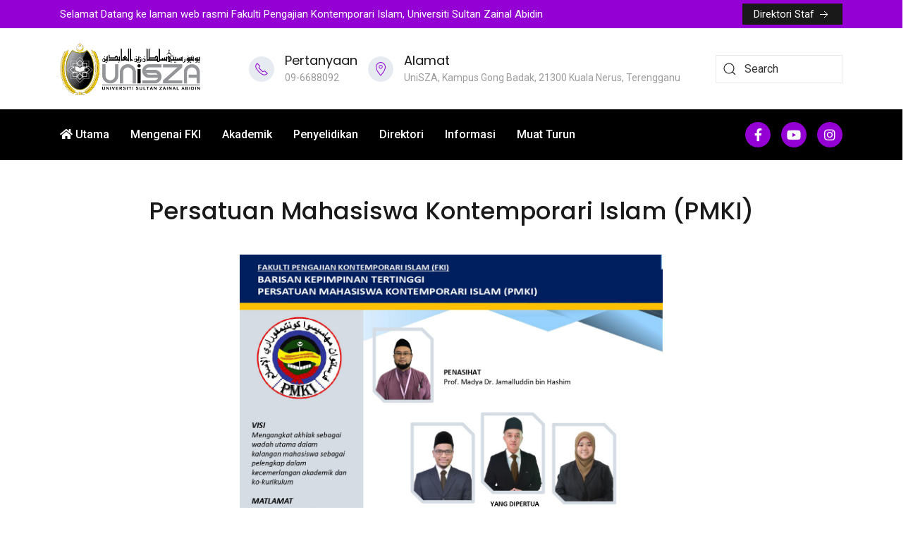

--- FILE ---
content_type: text/html; charset=utf-8
request_url: https://fki.unisza.edu.my/index.php?option=com_sppagebuilder&view=page&id=46&Itemid=510
body_size: 31729
content:

<!doctype html>
<html lang="en-gb" dir="ltr">

<head>
    <meta charset="utf-8">
    <meta name="viewport" content="width=device-width, initial-scale=1, shrink-to-fit=no">
    <link rel="canonical" href="https://fki.unisza.edu.my/index.php?option=com_sppagebuilder&view=page&id=46&Itemid=510">
    <meta charset="utf-8">
	<meta name="description" content="Marketing Joomla Template By WarpTheme">
	<meta name="generator" content="HELIX_ULTIMATE_GENERATOR_TEXT">
	<title>PERSATUAN PMKI</title>
	<link href="/images/favicon.ico" rel="icon" type="image/vnd.microsoft.icon">
<link href="/media/mod_jsvisit_counter/css/jvisit_counter.css?13c093794794204067866a2056e3c5a7" rel="stylesheet" />
	<link href="/components/com_sppagebuilder/assets/css/animate.min.css" rel="stylesheet" />
	<link href="/components/com_sppagebuilder/assets/css/sppagebuilder.css" rel="stylesheet" />
	<link href="/plugins/system/jce/css/content.css?13c093794794204067866a2056e3c5a7" rel="stylesheet" />
	<link href="//fonts.googleapis.com/css?family=Roboto:100,100i,200,200i,300,300i,400,400i,500,500i,600,600i,700,700i,800,800i,900,900i&amp;subset=latin-ext&amp;display=swap" rel="stylesheet" media="none" onload="media=&quot;all&quot;" />
	<link href="//fonts.googleapis.com/css?family=Poppins:100,100i,200,200i,300,300i,400,400i,500,500i,600,600i,700,700i,800,800i,900,900i&amp;subset=latin&amp;display=swap" rel="stylesheet" media="none" onload="media=&quot;all&quot;" />
	<link href="/templates/wt_nova_pro/css/bootstrap.min.css" rel="stylesheet" />
	<link href="/plugins/system/helixultimate/assets/css/system-j4.min.css" rel="stylesheet" />
	<link href="/templates/wt_nova_pro/css/font-awesome.min.css" rel="stylesheet" />
	<link href="/templates/wt_nova_pro/css/fa-v4-shims.css" rel="stylesheet" />
	<link href="/templates/wt_nova_pro/css/custom.css" rel="stylesheet" />
	<link href="/templates/wt_nova_pro/css/uikit.min.css" rel="stylesheet" />
	<link href="/templates/wt_nova_pro/css/template.css" rel="stylesheet" />
	<link href="/templates/wt_nova_pro/css/presets/default.css" rel="stylesheet" />
	<style>    /* mod jsvisit counter layout */
    .digit-0,.digit-1,.digit-2,.digit-3,.digit-4,.digit-5,.digit-6,.digit-7,.digit-8,.digit-9
               { width: 16px; height: 24px; background: url('https://fki.unisza.edu.my/media/mod_jsvisit_counter/images/digitalyellow.png') no-repeat top left; text-indent: -9999em; display: inline-block; }
    .digit-0 { background-position: 0px 0; }
    .digit-1 { background-position: -16px 0; }
    .digit-2 { background-position: -32px 0; }
    .digit-3 { background-position: -48px 0; }
    .digit-4 { background-position: -64px 0; }
    .digit-5 { background-position: -80px 0; }
    .digit-6 { background-position: -96px 0; }
    .digit-7 { background-position: -112px 0; }
    .digit-8 { background-position: -128px 0; }
    .digit-9 { background-position: -144px 0; }</style>
	<style>.sp-page-builder .page-content #section-id-1633825235765{padding:50px 0px 50px 0px;margin:0px 0px 0px 0px;}#column-id-1633825235764{box-shadow:0 0 0 0 #fff;}</style>
	<style>.tm-headerbar-top {background-color:#ffffff;}</style>
	<style>.tm-headerbar-bottom {background-color:#ffffff;}</style>
	<style>.sp-megamenu-parent > li > a, .sp-megamenu-parent > li > span {line-height:72px;}</style>
	<style>.tm-headerbar-top {padding:20px 0;}</style>
	<style>.tm-headerbar-bottom {padding:20px 0;}</style>
	<style>.tm-headerbar-stacked {margin-top:20px;}</style>
	<style>.header-3 {
  background: #f7faff !important;
}</style>
	<style>body{font-family: 'Roboto', sans-serif;font-size: 16px;font-weight: 400;text-decoration: none;}
</style>
	<style>h1{font-family: 'Poppins', sans-serif;font-weight: 700;text-decoration: none;}
</style>
	<style>h2{font-family: 'Poppins', sans-serif;font-weight: 600;text-decoration: none;}
</style>
	<style>h3{font-family: 'Poppins', sans-serif;font-weight: 500;text-decoration: none;}
</style>
	<style>h4{font-family: 'Poppins', sans-serif;font-weight: 400;text-decoration: none;}
</style>
	<style>h5{font-family: 'Poppins', sans-serif;font-weight: 400;text-decoration: none;}
</style>
	<style>h6{font-family: 'Poppins', sans-serif;text-decoration: none;}
</style>
	<style>.sp-megamenu-parent > li > a, .sp-megamenu-parent > li > span, .sp-megamenu-parent .sp-dropdown li.sp-menu-item > a{font-family: 'Roboto', sans-serif;font-size: 16px;font-weight: 500;text-decoration: none;}
</style>
	<style>.menu.nav-pills > li > a, .menu.nav-pills > li > span, .menu.nav-pills .sp-dropdown li.sp-menu-item > a{font-family: 'Roboto', sans-serif;font-size: 16px;font-weight: 500;text-decoration: none;}
</style>
	<style>.tm-logo {height:75px;}.tm-mobile-logo {height:75px;}</style>
	<style>#sp-bottom{ background-image:url("/images/warptheme/footer-pp.png");padding:50px 0px 30px 0px; }</style>
	<style>#sp-bottom a:hover{color:#9400d3;}</style>
	<style>#sp-footer{ background-color:#131313; }</style>
<script type="application/json" class="joomla-script-options new">{"data":{"breakpoints":{"tablet":991,"mobile":480},"header":{"stickyOffset":"100"}},"system.paths":{"root":"","rootFull":"https:\/\/fki.unisza.edu.my\/","base":"","baseFull":"https:\/\/fki.unisza.edu.my\/"},"csrf.token":"937c08e7f0ff8e018dba581942352ef8"}</script>
	<script src="/media/system/js/core.min.js?ee06c8994b37d13d4ad21c573bbffeeb9465c0e2"></script>
	<script src="/media/system/js/showon-es5.min.js?0e293ba9dec283752e25f4e1d5eb0a6f8c07d3be" defer nomodule></script>
	<script src="/media/vendor/bootstrap/js/bootstrap-es5.min.js?5.3.2" nomodule defer></script>
	<script src="/media/vendor/jquery/js/jquery.min.js?3.7.1"></script>
	<script src="/media/legacy/js/jquery-noconflict.min.js?647005fc12b79b3ca2bb30c059899d5994e3e34d"></script>
	<script src="/media/plg_system_jsvisit/js/jsvisit_agent.min.js?13c093794794204067866a2056e3c5a7"></script>
	<script>jQuery(document).ready(function() { jsvisitCountVisitors(120,'/'); });</script>
	<script src="/media/vendor/bootstrap/js/alert.min.js?5.3.2" type="module"></script>
	<script src="/media/vendor/bootstrap/js/button.min.js?5.3.2" type="module"></script>
	<script src="/media/vendor/bootstrap/js/carousel.min.js?5.3.2" type="module"></script>
	<script src="/media/vendor/bootstrap/js/collapse.min.js?5.3.2" type="module"></script>
	<script src="/media/vendor/bootstrap/js/dropdown.min.js?5.3.2" type="module"></script>
	<script src="/media/vendor/bootstrap/js/modal.min.js?5.3.2" type="module"></script>
	<script src="/media/vendor/bootstrap/js/offcanvas.min.js?5.3.2" type="module"></script>
	<script src="/media/vendor/bootstrap/js/popover.min.js?5.3.2" type="module"></script>
	<script src="/media/vendor/bootstrap/js/scrollspy.min.js?5.3.2" type="module"></script>
	<script src="/media/vendor/bootstrap/js/tab.min.js?5.3.2" type="module"></script>
	<script src="/media/vendor/bootstrap/js/toast.min.js?5.3.2" type="module"></script>
	<script src="/media/system/js/showon.min.js?f79c256660e2c0ca2179cf7f3168ea8143e1af82" type="module"></script>
	<script src="/components/com_sppagebuilder/assets/js/sppagebuilder.js?efcb014a6f41a6d880968ea58653b58d" defer></script>
	<script src="/templates/wt_nova_pro/js/uikit.min.js"></script>
	<script src="/templates/wt_nova_pro/js/main.js"></script>
	<script src="/templates/wt_nova_pro/js/uikit-icons.min.js"></script>
	<script>template="wt_nova_pro";</script>
	<meta property="og:title" content="PERSATUAN PMKI" />
	<meta property="og:type" content="website" />
	<meta property="og:url" content="https://fki.unisza.edu.my/index.php?option=com_sppagebuilder&view=page&id=46&Itemid=510" />
	<meta property="og:site_name" content="FKI UniSZA" />
	<meta name="twitter:card" content="summary" />
	<meta name="twitter:site" content="FKI UniSZA" />
</head>

<body class="site helix-ultimate hu com_sppagebuilder com-sppagebuilder view-page layout-default task-none itemid-510 en-gb ltr layout-fluid offcanvas-init offcanvs-position-right">  

    
    <div class="body-wrapper">

        
        
                            <div class="tm-header-mobile uk-hidden@m"><div class="uk-navbar-container"><nav class="uk-navbar" uk-navbar><div class="uk-navbar-left"><a class="uk-navbar-toggle" href="#tm-mobile" uk-toggle><div uk-navbar-toggle-icon></div></a></div><div class="uk-navbar-center"><a class="uk-logo" href="/"><img class="tm-logo" src="/images/3dlogo_left.png" alt="Nova" /></a></div></nav></div><div id="tm-mobile" class="uk-offcanvas" uk-offcanvas="mode:push; overlay: true"><div class="uk-offcanvas-bar"><button class="uk-offcanvas-close" type="button" uk-close></button><div class="uk-child-width-1-1" uk-grid><div><div class="uk-panel" id="module-99">
<ul class="uk-nav uk-nav-default">

<li class="item-101"><a href="/" >Utama</a></li><li class="item-107 uk-parent"><a href="#" >Mengenai FKI</a><ul class="uk-nav-sub"><li class="item-425"><a href="/mengenai-fki/ucapan-aluan-dekan1" >Ucapan Aluan Dekan</a></li><li class="item-390"><a href="/mengenai-fki/latar-belakang1" >Latar Belakang</a></li><li class="item-382"><a href="/mengenai-fki/visi-misi-dan-objektif" >Visi, Misi dan Objektif</a></li><li class="item-483"><a href="/mengenai-fki/carta-organisasi" >Carta Organisasi</a></li><li class="item-391"><a href="/mengenai-fki/pengurusan-dan-pentadbiran" >Pengurusan dan Pentadbiran</a></li><li class="item-381 uk-parent"><a href="#" >Pusat</a><ul class="uk-nav-sub"><li class="item-383"><a href="/mengenai-fki/pusat/pusat-pengajian-syariah" >Pusat Pengajian Syariah</a></li><li class="item-387"><a href="/mengenai-fki/pusat/pusat-pengajian-usuluddin" >Pusat Pengajian Usuluddin</a></li><li class="item-388"><a href="/mengenai-fki/pusat/pusat-pengajian-dakwah-peradaban-islam" > Pusat Pengajian Dakwah &amp; Peradaban Islam</a></li><li class="item-389"><a href="/mengenai-fki/pusat/pusat-pengajian-al-quran-dan-as-sunnah" > Pusat Pengajian Al-Quran Dan As-Sunnah</a></li><li class="item-594"><a href="/mengenai-fki/pusat/pusat-pengajian-pendidikan" > Pusat Pengajian Pendidikan</a></li></ul></li></ul></li><li class="item-114 uk-parent"><a href="#" >Akademik</a><ul class="uk-nav-sub"><li class="item-394"><a href="/akademik/program-prasiswazah" >Program Prasiswazah</a></li><li class="item-395 uk-parent"><a href="#" >Program Pascasiswazah</a><ul class="uk-nav-sub"><li class="item-456"><a href="/akademik/program-pascasiswazah/pengajian-islam-dan-pendidikan-mod-penyelidikan" >Pengajian Islam dan Pendidikan (Mod Penyelidikan)</a></li><li class="item-457"><a href="/akademik/program-pascasiswazah/pendidikan-mod-kerja-kursus" >Pendidikan (Mod Kerja Kursus)</a></li></ul></li><li class="item-396 uk-parent"><a href="#" >Program Diploma Pascasiswazah</a><ul class="uk-nav-sub"><li class="item-459"><a href="#" >Diploma Pascasiswazah Pendidikan </a></li><li class="item-460"><a href="#" >Ijazah Sarjana Muda Pendidikan (Pendidikan Islam) dengan Kepujian</a></li></ul></li><li class="item-472"><a href="https://kelip.unisza.edu.my/" target="_blank" rel="noopener noreferrer">Knowledge and eLearning Integrated Platfrom - KeLIP</a></li><li class="item-474"><a href="https://portal.unisza.edu.my/epi/login.php?a=NjM4MDM5" target="_blank" rel="noopener noreferrer">Latihan Industri</a></li><li class="item-539"><a href="https://kelipfki.unisza.edu.my/spli/public/" target="_blank" rel="noopener noreferrer">Sistem Pengurusan Latihan Ilmiah</a></li><li class="item-413"><a href="https://pps.unisza.edu.my/" target="_blank" rel="noopener noreferrer">Pusat Pengajian Siswazah</a></li><li class="item-507"><a href="https://comae-i.unisza.edu.my/ms/" target="_blank" rel="noopener noreferrer">Pusat Pengurusan Kecemerlangan Akademik dan Pengantarabangsaan (CoMAE-I)</a></li><li class="item-543"><a href="/akademik/accreditation-of-prior-experiential-learning-for-credit-award-apel-c" target="_blank">Accreditation of Prior Experiential Learning for Credit Award (APEL (C))</a></li></ul></li><li class="item-108 uk-parent"><a href="#" >Penyelidikan</a><ul class="uk-nav-sub"><li class="item-461"><a href="https://rmic.unisza.edu.my/" target="_blank" rel="noopener noreferrer">Pusat Pengurusan Kecemerlangan &amp; Inkubator Penyelidikan</a></li><li class="item-110"><a href="https://fki.unisza.edu.my/images/DOWNLOAD%20FILE/Senarai%20Geran%20penyelidikan%20FKI%202020-2025.xlsx" target="_blank" rel="noopener noreferrer">Senarai Geran Penyelidikan</a></li><li class="item-397"><a href="https://fki.unisza.edu.my/images/DOWNLOAD%20FILE/Senarai%20perundingan%20FKI.csv" target="_blank" rel="noopener noreferrer">Senarai Perundingan</a></li><li class="item-599"><a href="https://fki.unisza.edu.my/images/DOWNLOAD%20FILE/Senarai%20Publication%20FKI%202020-2025.xlsx" target="_blank" rel="noopener noreferrer">Senarai Penerbitan</a></li></ul></li><li class="item-211 uk-parent"><a href="#" >Direktori</a><ul class="uk-nav-sub"><li class="item-399"><a href="/direktori/pusat-pengajian-syariah" >Pusat Pengajian Syariah</a></li><li class="item-400"><a href="/direktori/pusat-pengajian-usuluddin" >Pusat Pengajian Usuluddin</a></li><li class="item-401"><a href="/direktori/pusat-pengajian-dakwah-peradaban-islam" >Pusat Pengajian Dakwah &amp; Peradaban Islam</a></li><li class="item-402"><a href="/direktori/pusat-pengajian-al-quran-dan-al-sunnah" >Pusat Pengajian Al-Quran Dan Al-Sunnah</a></li><li class="item-544"><a href="/direktori/pusat-pengajian-pendidikan" >Pusat Pengajian Pendidikan</a></li><li class="item-398"><a href="/direktori/pentadbiran-sokongan" >Pentadbiran Sokongan</a></li></ul></li><li class="item-386 uk-parent"><a href="#" >Informasi</a><ul class="uk-nav-sub"><li class="item-414"><a href="/galeri/gambar" >Kalendar</a></li><li class="item-595"><a href="/galeri/jurnal-fki" >Jurnal FKI</a></li><li class="item-475"><a href="/galeri/kemudahan-fakulti" >Kemudahan Fakulti</a></li><li class="item-476 uk-parent"><a href="#" >Anugerah Kecemerlangan Fakulti</a><ul class="uk-nav-sub"><li class="item-489"><a href="/galeri/anugerah-kecemerlangan-fakulti/anugerah-kecemerlangan-fakulti-staf" >Anugerah Kecemerlangan Fakulti (Staf)</a></li><li class="item-490"><a href="/galeri/anugerah-kecemerlangan-fakulti/anugerah-kecemerlangan-fakulti-pelajar" >Anugerah Kecemerlangan Fakulti (Pelajar)</a></li></ul></li><li class="item-596"><a href="/galeri/seminar-fki" >Alumni FKI</a></li><li class="item-598"><a href="/galeri/seminar-fakulti" >Seminar Fakulti</a></li><li class="item-423"><a href="/galeri/soalan-lazim" >Soalan Lazim</a></li></ul></li><li class="item-487"><a href="/muat-turun" >Muat Turun</a></li></ul>
</div></div></div></div></div></div><div class="tm-toolbar tm-toolbar-default uk-visible@m"><div class="uk-flex uk-flex-middle container"><div class="toolbar-left"><div class="uk-grid-medium uk-child-width-auto uk-flex-middle" uk-grid="margin: uk-margin-small-top"><div><div class="tm-contact-info uk-grid-small uk-flex-middle uk-grid" uk-grid><div class="sp-contact-custom">Selamat Datang ke laman web rasmi Fakulti Pengajian Kontemporari Islam, Universiti Sultan Zainal Abidin</div></div></div></div></div><div class="toolbar-right uk-margin-auto-left"><div class="uk-grid-medium uk-child-width-auto uk-flex-middle" uk-grid="margin: uk-margin-small-top">
<div class="uk-margin-remove-last-child custom"  >
	<p><a class="uk-button uk-button-secondary uk-button-small" href="/direktori-staf" target="_parent" rel="noopener"><span style="font-size: 11pt;">Direktori Staf</span> <span class="uk-icon" uk-icon="arrow-right"></span></a></p></div>
</div></div></div></div><div class="tm-header uk-visible@m" uk-header><div class="tm-headerbar-top"><div class="container uk-flex uk-flex-middle"><a class="uk-logo" href="/"><img class="tm-logo" src="/images/3dlogo_left.png" alt="Nova" /></a><div class="uk-margin-auto-left"><div class="uk-grid-medium uk-child-width-auto uk-flex-center uk-flex-middle" uk-grid>
<div class="uk-margin-remove-last-child custom"  >
	<div class="uk-grid uk-grid-small uk-flex uk-flex-middle uk-margin-right" data-uk-grid>
<div class="uk-width-auto"><span class="uk-icon-button uk-icon" uk-icon="receiver"></span></div>
<div>
<h4 class="uk-margin-remove uk-h4">Pertanyaan</h4>
<span class="uk-text-small uk-text-muted">09-6688092<br /></span></div>
<div class="uk-width-auto"><span class="uk-icon-button uk-icon" uk-icon="location"></span></div>
<div>
<h4 class="uk-margin-remove uk-h4">Alamat</h4>
<span class="uk-text-small uk-text-muted">UniSZA, Kampus Gong Badak, 21300 Kuala Nerus, Terengganu<br /></span></div>
</div></div>
<div><form class="uk-search uk-search-default" action="/component/finder/search?Itemid=101" method="get" role="search"><span uk-search-icon></span><input type="search" name="q" id="q" class="uk-search-input"  value="" placeholder="Search"><input type="hidden" name="Itemid" value="101"></form></div></div></div></div></div><div uk-sticky="sel-target: .uk-navbar-container; cls-active: uk-navbar-sticky; media: @m"><div class="uk-navbar-container"><div class="container"><nav class="uk-navbar" uk-navbar><div class="uk-navbar-left"><div class="sp-megamenu-wrapper"><ul class="sp-megamenu-parent menu-animation-fade uk-navbar-nav"><li class="sp-menu-item"><a   href="/"  ><span class="fas fa-home"></span> Utama</a></li><li class="sp-menu-item sp-has-child"><a   href="#"  >Mengenai FKI</a><div class="sp-dropdown sp-dropdown-main sp-menu-right" style="width: 250px;"><div class="sp-dropdown-inner"><ul class="sp-dropdown-items"><li class="sp-menu-item"><a   href="/mengenai-fki/ucapan-aluan-dekan1"  >Ucapan Aluan Dekan</a></li><li class="sp-menu-item"><a   href="/mengenai-fki/latar-belakang1"  >Latar Belakang</a></li><li class="sp-menu-item"><a   href="/mengenai-fki/visi-misi-dan-objektif"  >Visi, Misi dan Objektif</a></li><li class="sp-menu-item"><a   href="/mengenai-fki/carta-organisasi"  >Carta Organisasi</a></li><li class="sp-menu-item"><a   href="/mengenai-fki/pengurusan-dan-pentadbiran"  >Pengurusan dan Pentadbiran</a></li><li class="sp-menu-item sp-has-child"><a   href="#"  >Pusat</a><div class="sp-dropdown sp-dropdown-sub sp-menu-right" style="width: 250px;"><div class="sp-dropdown-inner"><ul class="sp-dropdown-items"><li class="sp-menu-item"><a   href="/mengenai-fki/pusat/pusat-pengajian-syariah"  >Pusat Pengajian Syariah</a></li><li class="sp-menu-item"><a   href="/mengenai-fki/pusat/pusat-pengajian-usuluddin"  >Pusat Pengajian Usuluddin</a></li><li class="sp-menu-item"><a   href="/mengenai-fki/pusat/pusat-pengajian-dakwah-peradaban-islam"  > Pusat Pengajian Dakwah &amp; Peradaban Islam</a></li><li class="sp-menu-item"><a   href="/mengenai-fki/pusat/pusat-pengajian-al-quran-dan-as-sunnah"  > Pusat Pengajian Al-Quran Dan As-Sunnah</a></li><li class="sp-menu-item"><a   href="/mengenai-fki/pusat/pusat-pengajian-pendidikan"  > Pusat Pengajian Pendidikan</a></li></ul></div></div></li></ul></div></div></li><li class="sp-menu-item sp-has-child"><a   href="#"  >Akademik</a><div class="sp-dropdown sp-dropdown-main sp-menu-right" style="width: 250px;"><div class="sp-dropdown-inner"><ul class="sp-dropdown-items"><li class="sp-menu-item"><a   href="/akademik/program-prasiswazah"  >Program Prasiswazah</a></li><li class="sp-menu-item sp-has-child"><a   href="#"  >Program Pascasiswazah</a><div class="sp-dropdown sp-dropdown-sub sp-menu-right" style="width: 250px;"><div class="sp-dropdown-inner"><ul class="sp-dropdown-items"><li class="sp-menu-item"><a   href="/akademik/program-pascasiswazah/pengajian-islam-dan-pendidikan-mod-penyelidikan"  >Pengajian Islam dan Pendidikan (Mod Penyelidikan)</a></li><li class="sp-menu-item"><a   href="/akademik/program-pascasiswazah/pendidikan-mod-kerja-kursus"  >Pendidikan (Mod Kerja Kursus)</a></li></ul></div></div></li><li class="sp-menu-item sp-has-child"><a   href="#"  >Program Diploma Pascasiswazah</a><div class="sp-dropdown sp-dropdown-sub sp-menu-right" style="width: 250px;"><div class="sp-dropdown-inner"><ul class="sp-dropdown-items"><li class="sp-menu-item"><a   href="#"  >Diploma Pascasiswazah Pendidikan </a></li><li class="sp-menu-item"><a   href="#"  >Ijazah Sarjana Muda Pendidikan (Pendidikan Islam) dengan Kepujian</a></li></ul></div></div></li><li class="sp-menu-item"><a  rel="noopener noreferrer" href="https://kelip.unisza.edu.my/" target="_blank"  >Knowledge and eLearning Integrated Platfrom - KeLIP</a></li><li class="sp-menu-item"><a  rel="noopener noreferrer" href="https://portal.unisza.edu.my/epi/login.php?a=NjM4MDM5" target="_blank"  >Latihan Industri</a></li><li class="sp-menu-item"><a  rel="noopener noreferrer" href="https://kelipfki.unisza.edu.my/spli/public/" target="_blank"  >Sistem Pengurusan Latihan Ilmiah</a></li><li class="sp-menu-item"><a  rel="noopener noreferrer" href="https://pps.unisza.edu.my/" target="_blank"  >Pusat Pengajian Siswazah</a></li><li class="sp-menu-item"><a  rel="noopener noreferrer" href="https://comae-i.unisza.edu.my/ms/" target="_blank"  >Pusat Pengurusan Kecemerlangan Akademik dan Pengantarabangsaan (CoMAE-I)</a></li><li class="sp-menu-item"><a  rel="noopener noreferrer" href="/akademik/accreditation-of-prior-experiential-learning-for-credit-award-apel-c" target="_blank"  >Accreditation of Prior Experiential Learning for Credit Award (APEL (C))</a></li></ul></div></div></li><li class="sp-menu-item sp-has-child"><a   href="#"  >Penyelidikan</a><div class="sp-dropdown sp-dropdown-main sp-menu-right" style="width: 250px;"><div class="sp-dropdown-inner"><ul class="sp-dropdown-items"><li class="sp-menu-item"><a  rel="noopener noreferrer" href="https://rmic.unisza.edu.my/" target="_blank"  >Pusat Pengurusan Kecemerlangan &amp; Inkubator Penyelidikan</a></li><li class="sp-menu-item"><a  rel="noopener noreferrer" href="https://fki.unisza.edu.my/images/DOWNLOAD%20FILE/Senarai%20Geran%20penyelidikan%20FKI%202020-2025.xlsx" target="_blank"  >Senarai Geran Penyelidikan</a></li><li class="sp-menu-item"><a  rel="noopener noreferrer" href="https://fki.unisza.edu.my/images/DOWNLOAD%20FILE/Senarai%20perundingan%20FKI.csv" target="_blank"  >Senarai Perundingan</a></li><li class="sp-menu-item"><a  rel="noopener noreferrer" href="https://fki.unisza.edu.my/images/DOWNLOAD%20FILE/Senarai%20Publication%20FKI%202020-2025.xlsx" target="_blank"  >Senarai Penerbitan</a></li></ul></div></div></li><li class="sp-menu-item sp-has-child"><a   href="#"  >Direktori</a><div class="sp-dropdown sp-dropdown-main sp-menu-right" style="width: 250px;"><div class="sp-dropdown-inner"><ul class="sp-dropdown-items"><li class="sp-menu-item"><a   href="/direktori/pusat-pengajian-syariah"  >Pusat Pengajian Syariah</a></li><li class="sp-menu-item"><a   href="/direktori/pusat-pengajian-usuluddin"  >Pusat Pengajian Usuluddin</a></li><li class="sp-menu-item"><a   href="/direktori/pusat-pengajian-dakwah-peradaban-islam"  >Pusat Pengajian Dakwah &amp; Peradaban Islam</a></li><li class="sp-menu-item"><a   href="/direktori/pusat-pengajian-al-quran-dan-al-sunnah"  >Pusat Pengajian Al-Quran Dan Al-Sunnah</a></li><li class="sp-menu-item"><a   href="/direktori/pusat-pengajian-pendidikan"  >Pusat Pengajian Pendidikan</a></li><li class="sp-menu-item"><a   href="/direktori/pentadbiran-sokongan"  >Pentadbiran Sokongan</a></li></ul></div></div></li><li class="sp-menu-item sp-has-child"><a   href="#"  >Informasi</a><div class="sp-dropdown sp-dropdown-main sp-menu-right" style="width: 250px;"><div class="sp-dropdown-inner"><ul class="sp-dropdown-items"><li class="sp-menu-item"><a   href="/galeri/gambar"  >Kalendar</a></li><li class="sp-menu-item"><a   href="/galeri/jurnal-fki"  >Jurnal FKI</a></li><li class="sp-menu-item"><a   href="/galeri/kemudahan-fakulti"  >Kemudahan Fakulti</a></li><li class="sp-menu-item sp-has-child"><a   href="#"  >Anugerah Kecemerlangan Fakulti</a><div class="sp-dropdown sp-dropdown-sub sp-menu-right" style="width: 250px;"><div class="sp-dropdown-inner"><ul class="sp-dropdown-items"><li class="sp-menu-item"><a   href="/galeri/anugerah-kecemerlangan-fakulti/anugerah-kecemerlangan-fakulti-staf"  >Anugerah Kecemerlangan Fakulti (Staf)</a></li><li class="sp-menu-item"><a   href="/galeri/anugerah-kecemerlangan-fakulti/anugerah-kecemerlangan-fakulti-pelajar"  >Anugerah Kecemerlangan Fakulti (Pelajar)</a></li></ul></div></div></li><li class="sp-menu-item"><a   href="/galeri/seminar-fki"  >Alumni FKI</a></li><li class="sp-menu-item"><a   href="/galeri/seminar-fakulti"  >Seminar Fakulti</a></li><li class="sp-menu-item"><a   href="/galeri/soalan-lazim"  >Soalan Lazim</a></li></ul></div></div></li><li class="sp-menu-item"><a   href="/muat-turun"  >Muat Turun</a></li></ul></div></div><div class="uk-navbar-right"><div class="uk-navbar-item"><ul class="tm-social uk-flex-inline uk-flex-middle uk-flex-nowrap uk-grid- uk-grid" uk-grid><li class="social-icon-facebook-f"><a class="uk-icon-button" target="_blank" rel="noopener noreferrer" href="https://www.facebook.com/fkiUniSZA" aria-label="Facebook-f"><span class="fab fa-facebook-f" aria-hidden="true"></span></a></li><li class="social-icon-youtube"><a class="uk-icon-button" target="_blank" rel="noopener noreferrer" href="https://www.youtube.com/channel/UCykzYhz1OXKVsAdBUuDZjKw" aria-label="Youtube"><span class="fab fa-youtube" aria-hidden="true"></span></a></li><li class="social-icon-instagram"><a class="uk-icon-button" target="_blank" rel="noopener noreferrer" href="https://www.instagram.com/explore/locations/294738044/fakulti-pengajian-kontemporari-islam-unisza?hl=en" aria-label="Instagram"><span class="fab fa-instagram" aria-hidden="true"></span></a></li></ul></div></div></nav></div></div></div></div>                        
<section id="sp-section-1" >

				
	
<div class="row">
	<div id="sp-title" class="col-lg-12 "><div class="sp-column "></div></div></div>
				
</section>
<section id="sp-main-body" >

				
	
<div class="row">
	
<main id="sp-component" class="col-lg-12 ">
	<div class="sp-column ">
		<div id="system-message-container">
    </div>

		
		
<div id="sp-page-builder" class="sp-page-builder  page-46">

	
	<div class="page-content">
				<section id="section-id-1633825235765" class="sppb-section " ><div class="sppb-row-container"><div class="sppb-row"><div class="sppb-col-md-12"><div id="column-id-1633825235764" class="sppb-column" ><div class="sppb-column-addons"><div id="sppb-addon-1633825235768" class="clearfix" ><div class="sppb-addon sppb-addon-uitext uk-text-center"><h3 class="tm-addon-title uk-h2 uk-margin-medium">Persatuan Mahasiswa Kontemporari Islam (PMKI)</h3><div class="tm-content"><p style="text-align: center;"><a href="/images/pmki.jpg" target="_blank" rel="noopener"><img src="/images/pmki.jpg" alt="pmki" width="600" height="829" /></a></p></div></div></div></div></div></div></div></div></section>			</div>
</div>


			</div>
</main>
</div>
				
</section>
<section id="sp-bottom" >

						<div class="container">
				<div class="container-inner">
			
	
<div class="row">
	<div id="sp-bottom1" class="col-md-6 col-lg-3 "><div class="sp-column "><div class="uk-panel "><h3 class="uk-card-title">Hubungi Kami</h3><div class="uk-panel">
<div class="uk-margin-remove-last-child custom"  >
	<div>Fakulti Pengajian Kontemporari Islam<br />Universiti Sultan Zainal Abidin<br />Kampus Gong Badak<br />21300 Kuala Nerus <br />Terengganu Darul Iman<br />Malaysia<br /><br /></div>
<div><i class="fa fa-phone" style="color: #9400D3;"></i>&nbsp; 09-668 8092 <br /><i class="fa fa-fax" style="color: #9400D3;"></i>&nbsp; 09-668 7879 <br /> <i class="fa fa-envelope" style="color: #9400D3;"></i>&nbsp; fki@unisza.edu.my</div></div>
</div></div><div class="uk-panel "><div class="uk-panel">
<div class="uk-margin-remove-last-child custom"  >
	<!-- data table -->
<script type="text/javascript" charset="utf8" src="https://code.jquery.com/jquery-3.5.1.js"></script>
<link rel="stylesheet" type="text/css" href="https://cdn.datatables.net/1.10.24/css/jquery.dataTables.css">
<script type="text/javascript" charset="utf8" src="https://cdn.datatables.net/1.10.24/js/jquery.dataTables.js"></script>
<script>
$(document).ready(function() {
    $('#datatable1').DataTable();
});
</script>
</div>
</div></div></div></div><div id="sp-bottom2" class="col-md-6 col-lg-3 "><div class="sp-column "><div class="uk-panel "><h3 class="uk-card-title">Lokasi</h3><div class="uk-panel">
<div class="uk-margin-remove-last-child custom"  >
	<!--<div id="shadow">-->
<iframe src="https://www.google.com/maps/embed?pb=!1m14!1m8!1m3!1d31776.836604533077!2d103.076743!3d5.401036!3m2!1i1024!2i768!4f13.1!3m3!1m2!1s0x0%3A0x37b42a354b099e0a!2sFakulti%20Kontemporari%20Islam!5e0!3m2!1sms!2smy!4v1615684637974!5m2!1sms!2smy" width="235" height="233" style="border:0;" allowfullscreen="" aria-hidden="false" tabindex="0"></iframe>
<!--</div>--></div>
</div></div></div></div><div id="sp-bottom3" class="col-md-6 col-lg-4 "><div class="sp-column "><div class="uk-panel "><h3 class="uk-card-title">Ikuti Kami</h3><div class="uk-panel">
<div class="uk-margin-remove-last-child custom"  >
	<!--<div id="shadow2">-->
<iframe id='fbunisza' src="https://www.facebook.com/plugins/likebox.php?href=http%3A%2F%2Fwww.facebook.com%2FfkiUniSZA&width=335&colorscheme=light&show_faces=true&border_color&stream=true&header=true&height=233" scrolling="yes" style="border:none; overflow:hidden; width:335px; height:233px; background: white; float:left; " allowtransparency="true" frameborder="0"></iframe>
<!--</div>-->
</div>
</div></div></div></div><div id="sp-bottom4" class="col-md-6 col-lg-2 "><div class="sp-column "><div class="uk-panel "><h3 class="uk-card-title">Pautan Pantas</h3><div class="uk-panel">
<div class="uk-margin-remove-last-child custom"  >
	<ul>
<li><i class="fa fa-link" style="color: #9400D3;"></i>&nbsp;<a href="https://wwww.unisza.edu.my/" target="_blank" rel="noopener">Laman Web UniSZA</a></li>
<li><i class="fa fa-link" style="color: #9400D3;"></i>&nbsp;<a href="https://portal.unisza.edu.my/" target="_blank" rel="noopener">Portal Staf</a></li>
<li><i class="fa fa-link" style="color: #9400D3;"></i>&nbsp;<a href="https://email.unisza.edu.my/" target="_blank" rel="noopener">Email Staf</a></li>
<li><i class="fa fa-link" style="color: #9400D3;"></i>&nbsp;<a href="https://siswa.unisza.edu.my/hebahan/" target="_blank" rel="noopener">Portal Pelajar</a></li>
<li><i class="fa fa-link" style="color: #9400D3;"></i>&nbsp;<a href="https://putra.unisza.edu.my/" target="_blank" rel="noopener">Email Pelajar</a></li>
</ul></div>
</div></div><div class="uk-panel "><h3 class="uk-card-title">Pengunjung</h3><div class="uk-panel">
<div class="jsvisitcounter">
<div class="table">
 <span class="table_row"></span>
</div>
<div class="table" style="width: 90%;">
 <div class="counter"><span class="digit-3" title="384,302 Visits">3</span><span class="digit-8" title="384,302 Visits">8</span><span class="digit-4" title="384,302 Visits">4</span><span class="digit-3" title="384,302 Visits">3</span><span class="digit-0" title="384,302 Visits">0</span><span class="digit-2" title="384,302 Visits">2</span></div>
</div>

<div>
  

 

 

</div>
</div>
</div></div></div></div></div>
							</div>
			</div>
			
</section>
<footer id="sp-footer" >

						<div class="container">
				<div class="container-inner">
			
	
<div class="row">
	<div id="sp-footer1" class="col-lg-12 "><div class="sp-column "><span class="sp-copyright"><center><font size="2">Copyright © 2026 &nbsp;Fakulti Pengajian Kontemporari Islam&nbsp;|&nbsp; UniSZA&nbsp;|&nbsp; All Rights Reserved</center></span></div></div></div>
							</div>
			</div>
			
</footer>

            
    </div>

    
    

    
    <!-- Go to top -->
        <a href="#" class="back__top" aria-label="Scroll Up"><span class="fa fa-chevron-up" aria-hidden="true"></span></a>
        </body>

</html>

--- FILE ---
content_type: text/css
request_url: https://fki.unisza.edu.my/templates/wt_nova_pro/css/custom.css
body_size: 1364
content:
.sppb-row-container {
	max-width: 1140px !important;
}

.uk-grid > .social-icon-youtube , .uk-grid > .social-icon-instagram {
	padding-left: 15px !important;
}

.ph-top {
	display: none !important;
}

.pg-category-box-title {
  	height: 100% !important;
}




/*#btn-pta a:hover {
  content: url('https://ptnca.unisza.edu.my/images/button-yellow.png');
  width: 143px !important; 
  height: 45px !important;
}

body, .sp-preloader {
  background-image: url("https://fki.unisza.edu.my/v2/images/bg_fki.jpeg");
  background-repeat: no-repeat;
  background-attachment: fixed;
  background-position: top; 
}
*/
#sppb-addon-1610931303000 .ui-content {
	font-family: poppins !important;
}

.tm-header .uk-icon-button {
  background: #e6ebf1 !important;
  color: #9400D3 !important; 
}

.uk-navbar .uk-icon-button {
  background: #9400D3 !important;
  color: #ffffff !important; 
}


.uk-navbar-nav > li > a:focus {
  color: #9400D3 !important;
}


/*   .uk-navbar-nav > li:hover > a, .uk-navbar-nav > li > a.uk-open, .uk-navbar-nav > li > a:focus
#shadow {
  width: 220px;
  height: 230px;
  box-shadow: 2px 2px 2px 2px #777777 !important;
  border-radius: 2px 2px 2px 2px !important;
  border: 1px solid #000000 !important;
}
#shadow2 {
  width: 320px;
  height: 230px;
  box-shadow: 2px 2px 2px 2px #777777 !important;
  border-radius: 2px 2px 2px 2px !important;
}
*/

--- FILE ---
content_type: text/css
request_url: https://fki.unisza.edu.my/templates/wt_nova_pro/css/template.css
body_size: 37681
content:
@charset "UTF-8";
html{overflow-y:scroll}body{text-rendering:auto;-webkit-font-smoothing:antialiased;-moz-osx-font-smoothing:grayscale;overflow:hidden}body.helix-ultimate-preloader{overflow:hidden}body.helix-ultimate-preloader:before{content:" ";position:fixed;top:0;left:0;width:100%;height:100%;z-index:99998;background:rgba(255, 255, 255, 0.9)}body.helix-ultimate-preloader:after{content:"";font-family:"Font Awesome 5 Free";font-size:36px;position:fixed;top:50%;left:50%;margin-top:-24px;margin-left:-24px;width:48px;height:48px;line-break:48px;font-weight:900;text-align:center;color:#007bff;-webkit-animation:fa-spin 2s infinite linear;animation:fa-spin 2s infinite linear;z-index:99999}.tm-page,.body-wrapper{position:relative}a,a:hover,a:focus,a:active{text-decoration:none !important}.tm-toolbar{padding-top:5px;padding-bottom:5px;font-size:15px;position:relative}.tm-toolbar .uk-subnav>*>:first-child{text-transform:none}.tm-toolbar .tm-social{font-size:15px}.tm-toolbar .tm-contact-info span{font-size:15px}#tm-navbar .uk-nav-center .uk-nav-parent-icon>.uk-parent>a::after,#tm-mobile .uk-nav-center .uk-nav-parent-icon>.uk-parent>a::after{position:absolute}.tm-cookie-bar{z-index:9}.tm-cookie-bar.uk-section-xsmall{padding:15px 0}.tm-header .uk-navbar-primary .uk-navbar-nav>li>a{font-size:24px}.sp-module-content .mod-languages ul.lang-inline{margin:0;padding:0}.sp-module-content .mod-languages ul.lang-inline li{border:none;display:inline-block;margin:0 5px 0 0}.sp-module-content .mod-languages ul.lang-inline li a{padding:0 !important}.sp-module-content .mod-languages ul.lang-inline li>a:before{display:none}.sp-module-content .latestnews>li>a>span{display:block;margin-top:5px;font-size:85%}.sp-contact-info{list-style:none;padding:0}.sp-contact-info li{white-space:nowrap;font-size:0.875rem}.sp-contact-info li i{margin:0 3px}.tm-header{position:relative}.uk-navbar-toggle span{text-transform:uppercase}.navbar .brand,.uk-logo{text-decoration:none;font-weight:600;text-transform:uppercase;letter-spacing:2px}.tm-header .uk-icon-button{background:#e6ebf1}.uk-navbar-item,.uk-navbar-nav>li>a,.uk-navbar-toggle{min-height:72px}.logo-image{display:inline-block}#sp-title{min-height:0}.popover *+h1,.popover *+.uk-h1,.popover *+h2,.popover *+.uk-h2,.popover *+h3,.popover *+.uk-h3,.popover *+h4,.popover *+.uk-h4,.popover *+h5,.popover *+.uk-h5,.popover *+h6,.popover *+.uk-h6{margin-top:0}#sp-main-body{padding:50px 0}.com-sppagebuilder #sp-main-body,.com-quix #sp-main-body{padding:0}.com-quix #sp-main-body>.container{max-width:100%;width:100%;padding:0}#sp-left .sp-column>.uk-panel,#sp-right .sp-column>.uk-panel{margin-bottom:30px}#sp-left .uk-panel:first-child,#sp-right .uk-panel:first-child{margin-top:0}#sp-left .uk-panel .uk-search-default,#sp-right .uk-panel .uk-search-default{width:100%}#sp-left .uk-panel .categories-module ul,#sp-right .uk-panel .categories-module ul{margin:0 10px}#sp-left .uk-panel ul,#sp-right .uk-panel ul{padding:0;list-style:none}.login img{display:inline-block;margin:20px 0}.login .checkbox input[type="checkbox"]{margin-top:6px}.form-links ul{list-style:none;padding:0;margin:0}.view-category .uk-article+.uk-article{margin-top:40px}.article-ratings{display:flex;align-items:center}.article-ratings .rating-symbol{unicode-bidi:bidi-override;direction:rtl;font-size:1rem;display:inline-block;margin-left:5px}.article-ratings .rating-symbol span.rating-star{font-family:"Font Awesome 5 Free";font-weight:normal;font-style:normal;display:inline-block}.article-ratings .rating-symbol span.rating-star.active:before{content:"";color:#f6bc00;font-weight:900}.article-ratings .rating-symbol span.rating-star:before{content:"";padding-right:5px}.article-ratings .rating-symbol span.rating-star:hover:before,.article-ratings .rating-symbol span.rating-star:hover~span.rating-star:before{content:"";color:#e7b000;font-weight:900;cursor:pointer}.article-ratings .ratings-count{font-size:0.785rem;color:#999}.article-ratings .fa-spinner{margin-right:5px}.pagination-wrapper{align-items:center}.pagination-wrapper .pagination{margin-bottom:0}.newsfeed-category .category{list-style:none;padding:0;margin:0}.newsfeed-category .category li{padding:5px 0}.newsfeed-category #filter-search{margin:10px 0}.category-module,.categories-module,.archive-module,.latestnews,.newsflash-horiz,.mostread,.form-links,.list-striped{list-style:none;padding:0;margin:0}.category-module li,.categories-module li,.archive-module li,.latestnews li,.newsflash-horiz li,.mostread li,.form-links li,.list-striped li{padding:2px 0}.category-module li h4,.categories-module li h4,.archive-module li h4,.latestnews li h4,.newsflash-horiz li h4,.mostread li h4,.form-links li h4,.list-striped li h4{margin:5px 0}.article-footer-top{display:table;clear:both;width:100%}.article-footer-top .post_rating{float:left}.contentpane:not(.com-sppagebuilder){padding:20px}#sp-bottom{font-size:15px;line-height:1.6}#sp-bottom .sp-column>.uk-panel{margin-bottom:30px}#sp-bottom .sp-column>.uk-panel .uk-card-title{font-weight:700;font-size:18px}#sp-bottom .sp-column>.uk-panel ul{list-style:none;padding:0}#sp-footer{padding:0}#sp-footer .container-inner{padding:20px 0}#sp-footer ul.menu{display:inline-block;list-style:none;padding:0;margin:0 -10px}#sp-footer ul.menu li{display:inline-block;margin:0 10px}#sp-footer ul.menu li a{display:block}#sp-footer ul.menu li a:hover{background:none}.sp-social-share ul{display:block;padding:0;margin:20px -5px 0}.sp-social-share ul li{display:inline-block;font-size:24px;margin:0 5px}.profile>div:not(:last-child){margin-bottom:30px}.dl-horizontal dt{margin:8px 0;text-align:left}.page-header{padding-bottom:15px}table.category{width:100%}table.category thead>tr,table.category tbody>tr{border:1px solid #f2f2f2}table.category thead>tr th,table.category thead>tr td,table.category tbody>tr th,table.category tbody>tr td{padding:10px}.contact-form .form-actions{background:none;border:none}@media print{.visible-print{display:inherit !important}.hidden-print{display:none !important}}.back__top.visible{opacity:1;pointer-events:auto;-webkit-transform:scale(1) translateY(0);transform:scale(1) translateY(0);-webkit-transform:scale(1) translateY(0)}.back__top{position:fixed;bottom:30px;right:30px;height:45px;width:45px;line-height:45px;border-radius:50%;background:#fff;text-align:center;opacity:0;pointer-events:none;z-index:9999;-webkit-transition:all 0.3s cubic-bezier(0.175, 0.885, 0.32, 1.275);transition:all 0.3s cubic-bezier(0.175, 0.885, 0.32, 1.275);-webkit-transform:scale(0.5) translateY(50px);transform:scale(0.5) translateY(50px);-webkit-transform:scale(0.5) translateY(50px);box-shadow:0px 8px 20px 0px rgba(0, 0, 0, 0.1);-webkit-box-shadow:0px 8px 20px 0px rgba(0, 0, 0, 0.1)}.back__top:hover,.back__top:focus{color:#fff}.control-group{margin-bottom:1rem}select.form-control:not([multiple]),select.inputbox:not([multiple]),select:not([multiple]){height:calc(2.25rem + 2px)}input[type="text"]:not(.form-control),input[type="email"]:not(.form-control),input[type="url"]:not(.form-control),input[type="date"]:not(.form-control),input[type="password"]:not(.form-control),input[type="tel"]:not(.form-control),input[type="number"]:not(.form-control),select:not(.form-control){display:block;width:100%;padding:0.5rem 0.75rem;font-size:1rem;line-height:1.25;color:#495057;background-color:#fff;background-image:none;background-clip:padding-box;border:1px solid rgba(0, 0, 0, 0.15);transition:border-color ease-in-out 0.15s, box-shadow ease-in-out 0.15s;border-radius:0}input[type="text"]:not(.form-control):focus,input[type="email"]:not(.form-control):focus,input[type="url"]:not(.form-control):focus,input[type="date"]:not(.form-control):focus,input[type="password"]:not(.form-control):focus,input[type="tel"]:not(.form-control):focus,input[type="number"]:not(.form-control):focus,select:not(.form-control):focus{color:#495057;background-color:#fff;outline:0;box-shadow:none}.chzn-select,.chzn-select-deselect{width:100%}.chzn-container.chzn-container-single .chzn-single{display:block;width:100%;padding:0.5rem 0.75rem;font-size:1rem;line-height:1.25;height:calc(2.25rem + 2px);color:#495057;background-color:#fff;background-image:none;background-clip:padding-box;border:1px solid rgba(0, 0, 0, 0.15);border-radius:0.25rem;transition:border-color ease-in-out 0.15s, box-shadow ease-in-out 0.15s;box-shadow:none}.chzn-container.chzn-container-single.chzn-container-active.chzn-with-drop .chzn-single{border-radius:0.25rem 0.25rem 0 0}.chzn-container.chzn-container-single .chzn-search{padding:0.625rem}.chzn-container.chzn-container-single .chzn-search input[type="text"]{display:block;width:100%;padding:0.5rem 1.429rem 0.5rem 0.75rem;font-size:0.875rem;line-height:1.25;height:calc(2rem + 2px);color:#495057;background-color:#fff;background-image:none;background-clip:padding-box;border:1px solid rgba(0, 0, 0, 0.15);border-radius:0.25rem;transition:border-color ease-in-out 0.15s, box-shadow ease-in-out 0.15s;box-shadow:none;-webkit-box-shadow:none}.chzn-container.chzn-container-single .chzn-search input[type="text"]:focus{border-color:#80bdff;outline:0;box-shadow:0 0 0 0.2rem rgba(0, 123, 255, 0.25);-webkit-box-shadow:0 0 0 0.2rem rgba(0, 123, 255, 0.25)}.chzn-container.chzn-container-single .chzn-search:after{content:"";font-family:"Font Awesome 5 Free";font-weight:900;font-size:0.875rem;color:rgba(0, 0, 0, 0.2);position:absolute;top:50%;right:20px;transform:translateY(-50%);-webkit-transform:translateY(-50%)}.chzn-container.chzn-container-single .chzn-drop{border-color:rgba(0, 0, 0, 0.15);border-radius:0 0 0.25rem 0.25rem;box-shadow:none;-webkit-box-shadow:none}.chzn-container.chzn-container-single .chzn-results li.highlighted{background-image:none !important}.chzn-container.chzn-container-multi .chzn-choices{display:block;width:100%;padding:0 0.75rem;min-height:calc(2.25rem + 2px);line-height:1.25;background-color:#fff;background-image:none;background-clip:padding-box;border:1px solid rgba(0, 0, 0, 0.15);border-radius:0.25rem;transition:border-color ease-in-out 0.15s, box-shadow ease-in-out 0.15s;box-shadow:none;-webkit-box-shadow:none}.chzn-container.chzn-container-multi .chzn-choices li.search-field input[type="text"]{font-size:0.875rem;font-weight:normal;line-height:1.25;height:calc(2rem + 2px);background-color:#fff}.chzn-container.chzn-container-multi .chzn-choices li.search-choice{margin:5.5px 5px 0 0;padding:5px 20px 5px 5px;background-image:none;background-color:#f5f5f5;border-color:rgba(0, 0, 0, 0.1);box-shadow:none;-webkit-box-shadow:none}.chzn-container.chzn-container-multi .chzn-choices li.search-choice .search-choice-close{background:none;top:5px;color:rgba(0, 0, 0, 0.2)}.chzn-container.chzn-container-multi .chzn-choices li.search-choice .search-choice-close:hover{color:rgba(0, 0, 0, 0.5)}.chzn-container.chzn-container-multi .chzn-choices li.search-choice .search-choice-close:after{content:"";font-family:"Font Awesome 5 Free";font-weight:900;font-size:0.875rem;position:absolute;top:0;right:0}.chzn-container.chzn-container-multi.chzn-with-drop.chzn-container-active .chzn-choices{border-radius:0.25rem}.chzn-container.chzn-container-multi.chzn-with-drop .chzn-drop{margin-top:-4px;border:none;border-radius:0;box-shadow:none;-webkit-box-shadow:none}.chzn-container.chzn-container-multi.chzn-with-drop .chzn-drop .chzn-results:not(:empty){padding:0.75rem;background:#fff;border:1px solid rgba(0, 0, 0, 0.15);border-top:0;border-radius:0 0 0.25rem 0.25rem}.chzn-container.chzn-container-multi.chzn-with-drop .chzn-drop .chzn-results li.no-results{background:none}.form-horizontal .control-label{float:left;width:auto;padding-top:5px;padding-right:5px;text-align:left}.form-horizontal .controls{margin-left:220px}.card-block{padding:20px}.card-block ul{list-style:none;padding:0;margin:0;display:block}.card-block ul li{display:block}.alert.alert-error{color:#721c24;background-color:#f8d7da;border-color:#f5c6cb}.alert .alert-heading{margin:0}#attrib-helix_ultimate_blog_options #jform_attribs_helix_ultimate_article_format{position:relative;display:inline-block;vertical-align:middle;white-space:nowrap}#attrib-helix_ultimate_blog_options #jform_attribs_helix_ultimate_article_format .form-check-inline{margin:0;margin-right:-5px}#attrib-helix_ultimate_blog_options #jform_attribs_helix_ultimate_article_format .form-check-inline label{display:inline-block;padding:4px 12px;margin-bottom:0;font-size:13px;line-height:18px;text-align:center;vertical-align:middle;cursor:pointer;background-color:#f3f3f3;color:#333;border-top:1px solid #b3b3b3;border-right:1px solid #b3b3b3;border-bottom:1px solid #b3b3b3;box-shadow:0 1px 2px rgba(0, 0, 0, 0.05);border-radius:0}#attrib-helix_ultimate_blog_options #jform_attribs_helix_ultimate_article_format .form-check-inline label.btn-success{background:#46a546;color:#fff}#attrib-helix_ultimate_blog_options #jform_attribs_helix_ultimate_article_format .form-check-inline label input[type="radio"]{display:none !important}#attrib-helix_ultimate_blog_options #jform_attribs_helix_ultimate_article_format .form-check-inline:last-child label{border-top-right-radius:3px;border-bottom-right-radius:3px}#attrib-helix_ultimate_blog_options #jform_attribs_helix_ultimate_article_format .form-check-inline:first-child label{border-left:1px solid #b3b3b3;border-top-left-radius:3px;border-bottom-left-radius:3px}.related-article-list .related-image div{margin-top:0 !important}.com-contenthistory .btn-group{display:flex;justify-content:flex-end}.com-contenthistory .btn-group button{display:inline-block;padding:4px 12px;margin-bottom:0;font-size:13px;line-height:18px;text-align:center;vertical-align:middle;cursor:pointer;color:#333;text-shadow:0 1px 1px rgba(255, 255, 255, 0.75);background-color:#f5f5f5;background-repeat:repeat-x;border:1px solid #bbb;border-bottom-color:#a2a2a2;-webkit-border-radius:4px;-moz-border-radius:4px;border-radius:4px;box-shadow:inset 0 1px 0 rgba(255, 255, 255, 0.2), 0 1px 2px rgba(0, 0, 0, 0.05)}.com-contenthistory .btn-group button:hover{color:#333;background-color:#e9e9e9}#versionsModal{top:10%}#versionsModal .modal-dialog{max-width:80%}#versionsModal iframe{min-height:300px}.com-contact .contact{max-width:900px;margin:0 auto;border-radius:5px;background-color:#fff;padding:48px 110px;-webkit-box-shadow:0 20px 40px rgba(61, 65, 84, 0.15);box-shadow:0 20px 40px rgba(61, 65, 84, 0.15)}.com-contact .contact .btn{height:50px;line-height:50px;padding:0}.com-contact .contact textarea{min-height:160px !important;display:block;padding:8px 16px !important}.com-contact .contact-miscinfo ul,.com-contact .contact-miscinfo ol{list-style:none;margin:0;padding:0;text-align:center}.com-contact .form-control{height:46px;border-radius:0px;border:1px solid #e8eced;background-color:#fff;width:100%;padding:0 12px;-webkit-transition:border-color 0.3s ease-in-out, background-color 0.3s ease-in-out;transition:border-color 0.3s ease-in-out, background-color 0.3s ease-in-out}.com-contact .form-control:focus{background-color:#fff;outline:none;-webkit-box-shadow:none;box-shadow:none}.sppb-btn{padding:12px 40px;border:none;position:relative;z-index:3;-webkit-transition:all 0.5s;-o-transition:all 0.5s;transition:all 0.5s;outline:none;cursor:pointer}.sppb-btn.sppb-btn-xlg{font-size:16px;padding:28px 65px}.sppb-btn.sppb-btn-lg{padding:18px 55px}.sppb-btn.sppb-btn-sm{padding:10px 35px}.sppb-btn.sppb-btn-xs{padding:6px 30px;font-size:11px}.sppb-btn.sppb-btn-primary{color:#ffffff}.sppb-btn.sppb-btn-default{color:#ffffff;background-color:#000}.sppb-btn.sppb-btn-link{color:#4a4a4a;background-color:transparent;padding:0}.sppb-btn.sppb-btn-link:before{display:none}.sppb-btn.sppb-btn-link:hover{text-decoration:none}.sppb-btn.sppb-btn-link:hover:before{display:none}.sppb-btn.sppb-btn-custom:before{display:none}.sppb-btn.sppb-btn-info:before{background:#000}.sppb-btn.sppb-btn-info:focus:before,.sppb-btn.sppb-btn-info:hover:before{background:#000}.sppb-btn.sppb-btn-info{background:transparent;color:#000;border:1px solid #000}.sppb-btn.sppb-btn-info:focus,.sppb-btn.sppb-btn-info:hover{color:#fff;box-shadow:none}.error-page .form-control,.remind .form-control,.reset .form-control,.view-login .login .form-control,.view-login .logout .form-control,.view-registration .registration .form-control{border-radius:0;padding:0.65rem 1.75rem}.error-page .form-control:hover,.error-page .form-control:focus,.error-page .form-control:active,.remind .form-control:hover,.remind .form-control:focus,.remind .form-control:active,.reset .form-control:hover,.reset .form-control:focus,.reset .form-control:active,.view-login .login .form-control:hover,.view-login .login .form-control:focus,.view-login .login .form-control:active,.view-login .logout .form-control:hover,.view-login .logout .form-control:focus,.view-login .logout .form-control:active,.view-registration .registration .form-control:hover,.view-registration .registration .form-control:focus,.view-registration .registration .form-control:active{box-shadow:none}.error-page .input-group-text,.remind .input-group-text,.reset .input-group-text,.view-login .login .input-group-text,.view-login .logout .input-group-text,.view-registration .registration .input-group-text{border-radius:0;padding:15px}.error-page .btn,.remind .btn,.reset .btn,.view-login .login .btn,.view-login .logout .btn,.view-registration .registration .btn{border-radius:0;padding:0.8rem 2rem}.error-page .btn-primary:hover,.remind .btn-primary:hover,.reset .btn-primary:hover,.view-login .login .btn-primary:hover,.view-login .logout .btn-primary:hover,.view-registration .registration .btn-primary:hover{border-color:#000;background-color:#000}.error-page .list-group-item,.remind .list-group-item,.reset .list-group-item,.view-login .login .list-group-item,.view-login .logout .list-group-item,.view-registration .registration .list-group-item{font-size:14px}.view-login .logout{text-align:center}.view-login .logout .controls{margin:0}.alert{border-radius:0}.mdposition .table{margin-bottom:20px !important}.mdposition .table.table-bordered th{padding:15px 0;background-color:#f7f8fa;text-align:center}.mdposition .table-bordered th,.mdposition .table-bordered td{border:1px solid #dfe0e7;border-bottom:none !important}.mdposition .table-bordered{border:1px solid #dfe0e7;border-radius:0}.mdposition .table-bordered th,.mdposition .table-bordered td{border-left:none}.mdposition .table.table-bordered th h4{margin-bottom:0;color:#22232a}.mdposition .table.table-bordered td{text-align:center}.com-k2 .uk-label{text-transform:none}.k2DateTimePickerControl input[type="text"]{padding:10px;display:table-cell;background:#fbfbfb;border-top:1px solid #fff;border-bottom:1px solid #fbfbfb}div.k2CalendarBlock{height:initial}div.k2CalendarBlock .calendar{width:100%;background:#fff;color:#343434;box-shadow:0 5px 15px rgba(0, 0, 0, 0.08)}div.k2CalendarBlock .calendar tr td{padding:10px 12px}div.k2CalendarBlock .calendar tr td a{background:transparent}div.k2CalendarBlock .calendar tr td a:hover{background:transparent;color:#9400d3}div.k2CalendarBlock .calendar tr td.calendarDateLinked{background:#fafafa}.catItemIsFeatured .uk-label{border-radius:0px;text-transform:none;font-weight:normal}span.ubUserEmail{display:inline}span.ubUserEmail:before{content:"";font-family:"Font Awesome 5 Free";font-weight:900}a#fontDecrease:before,a#fontIncrease:before{content:""}.tm-itemComments .uk-subnav>*>:first-child,.tm-k2-tags .uk-subnav>*>:first-child,.itemTagsBlock .uk-subnav>*>:first-child,.moduleItemTags .uk-subnav>*>:first-child,.k2ModuleBox .uk-subnav>*>:first-child,.tm-catItemView .uk-subnav>*>:first-child,.userView .uk-subnav>*>:first-child,.latestItemView .uk-subnav>*>:first-child{text-transform:none;font-size:15px}div.catItemRatingBlock{padding:15px 0}.itemRatingForm{display:inline-block;vertical-align:middle;line-height:25px;float:none}table.calendar tr td.calendarToday{background-color:#9400d3}.k2ModuleBox.uk-card-body{padding:30px 30px}.acymailing_module_form{background-color:#ffffff;background-image:url(../images/bg-mail.png);background-repeat:repeat-x;background-size:58px 5px;font-size:14px;padding:25px;position:relative;-webkit-border-radius:5px;-moz-border-radius:5px;-ms-border-radius:5px;-o-border-radius:5px;border-radius:5px;-webkit-box-shadow:0 5px 35px rgba(0, 0, 0, 0.1);-moz-box-shadow:0 5px 35px rgba(0, 0, 0, 0.1);-ms-box-shadow:0 5px 35px rgba(0, 0, 0, 0.1);-o-box-shadow:0 5px 35px rgba(0, 0, 0, 0.1);box-shadow:0 5px 35px rgba(0, 0, 0, 0.1)}.acysubbuttons{text-align:left !important}.optin__form-group--active>label{top:-10px !important;font-size:14px !important;color:#fa6262}.acymailing_module_form td{padding-bottom:0;vertical-align:middle}.acyfield_name .optin__label{position:absolute;font-weight:500;font-size:15px;top:12px;pointer-events:none;-webkit-transition:all 0.2s ease-in-out;transition:all 0.2s ease-in-out}.acyfield_email .optin__label{position:absolute;font-weight:500;font-size:15px;top:12px;pointer-events:none;-webkit-transition:all 0.2s ease-in-out;transition:all 0.2s ease-in-out}.optin__input{padding:0 !important;margin-bottom:0 !important;font-size:15px !important;font-weight:500;background-color:transparent !important;border:0 !important;border-radius:0 !important;border-bottom:1px solid #d5d9ed !important;height:46px}.optin__input:focus{background-color:transparent}.optin__input:focus~label{top:-10px;font-size:14px;color:#fa6262}@media only screen and (max-width:767px){.optin{padding:30px}}table.acymailing_form{width:100%}.input-underline{position:relative;display:block;height:2px;width:0;bottom:0;position:absolute;background:#fa6262;-webkit-transition:0.2s ease all;transition:0.2s ease all}.acyfield_name,.acyfield_email{-webkit-box-flex:1;-ms-flex:1 0 0px;flex:1 0 0;margin-right:20px;margin-bottom:20px;position:relative}.acysubbuttons input{text-align:center;cursor:pointer}.acysubbuttons input:hover,.acysubbuttons input:focus,.acysubbuttons input:active{background-color:#9400d3}.form-input:focus~.input-underline{width:100%}.nav__holder.offset{-webkit-transform:translate3d(0, -100%, 0);transform:translate3d(0, -100%, 0);-webkit-transition:all 0.2s ease-in-out;transition:all 0.2s ease-in-out}.nav__holder.scrolling{-webkit-transform:translate3d(0, 0px, 0);transform:translate3d(0, 0px, 0)}.nav__holder.sticky.scrolling{opacity:1;visibility:visible}.tp-dottedoverlay.twoxtwo{background:rgba(10, 32, 68, 0.7)}.uk-marker{padding:0;background:#fff;color:#fff;transition:0.1s ease-in-out;transition-property:color, background-color;border-radius:500px}.uk-marker svg{width:10px;height:10px}.uk-label{border-radius:0}.ui-slideshow .uk-slidenav{padding:17px 20px;color:#3d3d3d;background:#fff;transition:0.1s ease-in-out;transition-property:color, background-color, border-color, box-shadow}.ui-slideshow .uk-slidenav-next:hover,.ui-slideshow .uk-slidenav-next:focus,.ui-slideshow .uk-slidenav-next:active,.ui-slideshow .uk-slidenav-previous:hover,.ui-slideshow .uk-slidenav-previous:focus,.ui-slideshow .uk-slidenav-previous:active{background:#f7f9fa}.ui-slideshow .uk-slidenav svg{width:16px;height:16px}.ui-slideshow .uk-position-medium{margin:40px}.ui-slideshow .uk-position-medium[class*="uk-position-center-left"],.ui-slideshow .uk-position-medium[class*="uk-position-center-right"]{transform:translateY(-50%) translateY(-40px)}.ui-slideshow .uk-position-large{margin:40px}.ui-slideshow .uk-thumbnav li a img.ui-img-thumb{vertical-align:middle;display:inherit}.uk-button{font-size:1rem;text-transform:inherit}.custom-intro .uk-heading-primary{font-size:48px}.custom-intro .underline{display:inline-block}.custom-intro .desc{font-size:18px}@media (min-width:1200px){.custom-intro .uk-card-body{padding:10px 40px}}.custom-intro .ui-title.uk-margin{margin-bottom:10px}@media (min-width:640px){.testi-carousel__style-2{display:-webkit-box;display:-webkit-flex;display:-moz-box;display:-ms-flexbox;display:flex;-webkit-box-align:center;-webkit-align-items:center;-moz-box-align:center;-ms-flex-align:center;align-items:center;background-color:#fff;padding:34px 30px}}.custom-card-content .ui-title{font-size:1rem;font-weight:600}@media (max-width:1199px){.custom-card-content .uk-card-body{padding:0}}.custom-counter .ui-counter,.custom-counter .extra-text{font-size:50px !important}.custom-counter .extra-text{font-size:30px !important}.lnee .newstitle{margin:0;word-wrap:break-word;line-height:initial;font-weight:500 !important;font-size:1.2rem}.lnee .newstitle a{color:#222}.lnee .newstitle a:hover,.lnee .newstitle a:focus,.lnee .newstitle a:active{color:#9b9ea8}@media (min-width:1200px){.latestnews-item .uk-card-body{padding:25px}}.custom-cta .ui-title{color:#ffffff;line-height:1.4em}.custom-grid-about .ui-title{color:#222222;font-size:22px;font-weight:600;line-height:1.4em}.custom-section-about{position:relative}.custom-section-about:before{position:absolute;content:"";left:0px;top:0px;width:30%;height:100%;background-color:#f9f8fc}.custom-section-about .uk-card-body{padding:20px 0}.custom-form{background:#fff;padding:30px;border:1px solid rgba(0, 0, 0, 0.05);-webkit-border-radius:5px;-moz-border-radius:5px;-ms-border-radius:5px;-o-border-radius:5px;border-radius:5px}.custom-form .chronoforms6_credits{display:none}.custom-form .ui.green.button{background-color:#0e2b5c;width:100%;height:45px}.custom-form .ui.green.button:hover,.custom-form .ui.green.button:focus,.custom-form .ui.green.button:active{background-color:#071630}.custom-form .ui.form .field>label{font-size:15px;font-weight:500;color:#0e2b5c}.custom-form .ui.form input{height:46px;border-radius:5px;border:1px solid #e8eced;background-color:#f7f9fa !important;width:100%;margin-bottom:24px;padding:0 12px;-webkit-transition:border-color 0.3s ease-in-out, background-color 0.3s ease-in-out;transition:border-color 0.3s ease-in-out, background-color 0.3s ease-in-out}.custom-form .ui.form textarea{border-radius:5px;border:1px solid #e8eced;background-color:#f7f9fa !important}.custom-form .ui.form .field>.selection.dropdown{border-radius:5px;height:46px;line-height:inherit;border:1px solid #e8eced;background-color:#f7f9fa !important}.custom-slideshow .container.uk-padding{padding:10px}.custom-slideshow .uk-dotnav>*>*{width:15px;height:15px;background:#fff}.custom-slideshow .uk-dotnav>.uk-active>*{background:none}.custom-slideshow .uk-dotnav>*>*{border:2px solid transparent}@media (max-width:767px){.testi-carousel__style-2 img{display:block;margin:0 auto}}@media (min-width:960px){.com-content .uk-article-title{font-size:2rem}}.article-list.articles-leading .article:last-child{margin-bottom:40px}.com-media.contentpane{padding:10px !important}.com-media .well{background:#f5f5f5;padding:20px;border-radius:4px;margin-bottom:10px}.com-media .well .row{margin:0;padding:0}.com-media .well .row>div:first-child{width:calc(100% - 200px)}.com-media .well .row>div:last-child{width:200px;float:right;text-align:right;padding-top:30px}.com-media .well .row #folderlist{display:inline-block}.com-media .well .row #upbutton{display:none}.com-media.view-imagesList{padding:0px 0px 10px 0 !important}.com-media.view-imagesList:before{content:" ";display:table}.com-media.view-imagesList:after{display:block;clear:both;content:""}.com-media.view-imagesList ul.manager{list-style:none;padding:0;margin:0}.com-media.view-imagesList ul.manager>li.thumbnail{width:110px;float:left}.com-media.view-imagesList ul.manager>li.thumbnail>a>div:first-child{height:60px;margin-bottom:10px;text-align:center}.com-media.view-imagesList ul.manager>li.thumbnail>a>div:first-child>span{display:inline-block;width:60px;height:40px;margin:0 auto;margin-top:25px;position:relative;background-color:#92ceff;border-radius:0 5px 5px 5px}.com-media.view-imagesList ul.manager>li.thumbnail>a>div:first-child>span:before{content:"";width:50%;height:12px;border-radius:0 20px 0 0;background-color:#92ceff;position:absolute;top:-12px;left:0px}.com-media.view-imagesList ul.manager>li.thumbnail>a>div:first-child img{display:inline-block}[class*=" icon-"]:before,[class^="icon-"]:before{font-family:"Font Awesome 5 Free";font-style:normal;speak:none;font-weight:bold}.icon-asterisk:before,.icon-default:before,.icon-featured:before,.icon-star-empty:before,.icon-star:before,.icon-unfeatured:before{content:""}.icon-upload:before{content:""}.icon-search:before{content:""}.icon-zoom-in:before{content:""}.icon-checkedout:before,.icon-lock:before,.icon-locked:before{content:""}.icon-cancel-2:before,.icon-cancel:before,.icon-delete:before,.icon-file-remove:before,.icon-remove:before,.icon-unpublish:before{content:""}.icon-file-add:before,.icon-file-plus:before,.icon-new:before,.icon-plus-2:before,.icon-plus:before,.icon-save-new:before{content:""}.icon-out:before,.icon-redo:before,.icon-share-alt:before,.icon-share:before{content:""}.icon-address:before,.icon-vcard:before{content:""}.icon-image:before,.icon-images:before,.icon-picture:before,.icon-pictures:before{content:""}.icon-copy:before,.icon-save-copy:before,.icon-stack:before{content:""}.icon-arrow-down-2:before{content:""}.icon-apply:before,.icon-edit:before,.icon-pencil:before{content:""}.icon-arrow-left-2:before,.icon-backward-2:before,.icon-reply:before{content:""}.icon-apply:before,.icon-save:before{content:""}.icon-eye-open:before,.icon-eye:before{content:""}.icon-arrow-down:before{content:""}.icon-white{color:#fefefe}.icon-publish{color:#438243}.icon-checkmark:before,.icon-file-check:before,.icon-ok:before,.icon-publish:before{content:""}.btn-success{color:#fff;background-color:#438243;border-color:#438243}.btn-warning{color:#212529;background-color:#f0ad4e;border-color:#f0ad4e}.btn-small{padding:2px 10px;font-size:11.9px}.element-invisible{position:absolute;padding:0;margin:0;border:0;height:1px;width:1px;overflow:hidden}.js-stools input#filter_search{width:inherit;display:inline-block}.js-stools .btn{display:inline-block;font-size:15px;color:#333;text-align:center;text-shadow:0 1px 1px rgba(255, 255, 255, 0.75);vertical-align:middle;cursor:pointer;background-color:#f5f5f5;background-image:-moz-linear-gradient(top, #fff, #e6e6e6);background-image:-webkit-gradient(linear, 0 0, 0 100%, from(#fff), to(#e6e6e6));background-image:-webkit-linear-gradient(top, #fff, #e6e6e6);background-image:-o-linear-gradient(top, #fff, #e6e6e6);background-image:linear-gradient(to bottom, #fff, #e6e6e6);background-repeat:repeat-x;border:1px solid #ccc;border-color:#e6e6e6 #e6e6e6 #bfbfbf;border-color:rgba(0, 0, 0, 0.1) rgba(0, 0, 0, 0.1) rgba(0, 0, 0, 0.25);border-bottom-color:#b3b3b3;-webkit-border-radius:4px;-moz-border-radius:4px;border-radius:4px;filter:progid:DXImageTransform.Microsoft.gradient(startColorstr="#ffffffff",endColorstr="#ffe6e6e6",GradientType=0);filter:progid:DXImageTransform.Microsoft.gradient(enabled=false);-webkit-box-shadow:inset 0 1px 0 rgba(255, 255, 255, 0.2), 0 1px 2px rgba(0, 0, 0, 0.05);-moz-box-shadow:inset 0 1px 0 rgba(255, 255, 255, 0.2), 0 1px 2px rgba(0, 0, 0, 0.05);box-shadow:inset 0 1px 0 rgba(255, 255, 255, 0.2), 0 1px 2px rgba(0, 0, 0, 0.05)}.js-stools .btn-primary .caret:before{content:"";font-family:"Font Awesome 5 Free";font-style:normal;speak:none;font-weight:bold}.js-stools span.caret:before{content:"";font-family:"Font Awesome 5 Free";font-style:normal;speak:none;font-weight:bold}.js-stools .btn-primary .caret{border:none}#modules-form .accordion-inner ul.nav.nav-tabs.nav-stacked{display:block}.layout-modal .table th,.layout-modal .table td{padding:8px;line-height:18px;text-align:left;vertical-align:top;border-top:1px solid #ddd}.layout-modal .table caption+thead tr:first-child th,.layout-modal .table caption+thead tr:first-child td,.layout-modal .table colgroup+thead tr:first-child th,.layout-modal .table colgroup+thead tr:first-child td,.layout-modal .table thead:first-child tr:first-child th,.layout-modal .table thead:first-child tr:first-child td{border-top:0}.layout-modal .table th,.layout-modal .table td{text-align:right}.layout-modal .btn-block{display:block;width:100%;padding-left:0;padding-right:0;-webkit-box-sizing:border-box;-moz-box-sizing:border-box;box-sizing:border-box}.layout-modal .small{font-size:11px}.layout-modal .nowrap{white-space:nowrap}.layout-modal .center,.layout-modal .table td.center,.layout-modal .table th.center{text-align:center}.jmoddiv.jmodinside{position:relative;top:0;left:0}.btn.jmodedit{z-index:1001;display:block;position:absolute;top:0;right:0}html[dir=rtl] .btn.jmodedit{right:auto;left:0}.btn.jfedit-menu{z-index:1002;display:block}.sp-megamenu-parent{position:relative}.sp-megamenu-parent.uk-navbar-nav>li>a{text-transform:none}.sp-megamenu-parent>li{display:inline-block;position:relative;padding:0}.sp-megamenu-parent>li.menu-justify{position:static}.sp-megamenu-parent>li>a,.sp-megamenu-parent>li>span{display:inline-block;padding:0 15px;line-height:72px;font-size:14px;margin:0}.sp-megamenu-parent>li .sp-menu-badge{height:20px;line-height:20px;padding:0 5px;font-size:10px;letter-spacing:1px;display:inline-block;text-transform:uppercase;background:#d60000;color:#fff;border-radius:3px}.sp-megamenu-parent .sp-module{padding:10px}.sp-megamenu-parent .sp-mega-group{list-style:none;margin:0;padding:10px 20px 10px 20px}.sp-megamenu-parent .sp-mega-group>li>a{display:block;font-size:14px;margin-bottom:10px}.sp-megamenu-parent .sp-mega-group .sp-mega-group-child{list-style:none;padding:0;margin:0}.sp-megamenu-parent .sp-dropdown{margin:0;position:absolute;z-index:10;display:none}.sp-megamenu-parent .sp-dropdown .sp-dropdown-inner{-webkit-box-shadow:0 4px 20px rgba(154, 161, 171, 0.25);box-shadow:0 4px 20px rgba(154, 161, 171, 0.25);border-radius:0px;-webkit-transition:all 0.2s ease-in-out;transition:all 0.2s ease-in-out;padding:0px}.sp-megamenu-parent .sp-dropdown .sp-dropdown-inner>.row:not(:first-child){margin-top:20px}.sp-megamenu-parent .sp-dropdown .sp-dropdown-items{list-style:none;padding:0;margin:0}.sp-megamenu-parent .sp-dropdown.sp-dropdown-main{top:100%}.sp-megamenu-parent .sp-dropdown.sp-dropdown-sub{top:0}.sp-megamenu-parent .sp-dropdown.sp-dropdown-sub .sp-dropdown-inner{box-shadow:0 0 5px rgba(0, 0, 0, 0.2)}.sp-megamenu-parent .sp-dropdown li.sp-menu-item{display:block;position:relative}.sp-megamenu-parent .sp-dropdown li.sp-menu-item:hover,.sp-megamenu-parent .sp-dropdown li.sp-menu-item:focus,.sp-megamenu-parent .sp-dropdown li.sp-menu-item:active{background:#f6f6f6}.sp-megamenu-parent .sp-dropdown li.sp-menu-item>a,.sp-megamenu-parent .sp-dropdown li.sp-menu-item span:not(.sp-menu-badge){font-size:14px;display:block;font-weight:400 !important;cursor:pointer;padding:15px 20px 15px 20px;line-height:1;outline:none}.sp-megamenu-parent .sp-dropdown li.sp-menu-item>a.sp-group-title,.sp-megamenu-parent .sp-dropdown li.sp-menu-item span:not(.sp-menu-badge).sp-group-title{text-transform:uppercase;font-weight:bold}.sp-megamenu-parent .sp-dropdown .sp-module{padding:0}.sp-megamenu-parent .sp-dropdown .sp-module .sp-module-title{font-size:14px;margin:0 0 15px;text-transform:uppercase;font-weight:bold}.sp-megamenu-parent .sp-dropdown .sp-module .latestnews{margin:0}.sp-megamenu-parent .sp-dropdown .sp-module .latestnews>li:not(:last-child){margin:0 0 15px}.sp-megamenu-parent .sp-dropdown .sp-module .latestnews>li a{font-size:14px}.sp-megamenu-parent .sp-dropdown .sp-module .latestnews>li a span{opacity:0.8}.sp-megamenu-parent .sp-dropdown-mega>.row{margin-top:30px}.sp-megamenu-parent .sp-dropdown-mega>.row:first-child{margin-top:0}.sp-megamenu-parent .sp-has-child:hover>.sp-dropdown{display:block}.sp-megamenu-parent.menu-animation-fade .sp-has-child:hover>.sp-dropdown{animation:spFadeIn 600ms}.sp-megamenu-parent.menu-animation-fade-up .sp-has-child:hover>.sp-dropdown{animation:spFadeInUp 400ms ease-in}.sp-megamenu-parent.menu-animation-fade-down .sp-has-child:hover>.sp-dropdown{animation:spFadeInDown 400ms ease-in}.sp-megamenu-parent.menu-animation-zoom .sp-has-child:hover>.sp-dropdown{animation:spZoomIn 300ms}.sp-megamenu-parent.menu-animation-rotate .sp-has-child:hover>.sp-dropdown{animation:spRotateIn 300ms}.sp-megamenu-parent.menu-animation-pulse .sp-has-child:hover>.sp-dropdown{animation:spPulse 300ms}body.ltr .sp-megamenu-parent>li .sp-menu-badge.sp-menu-badge-right{margin-left:5px}body.ltr .sp-megamenu-parent>li .sp-menu-badge.sp-menu-badge-left{margin-right:5px}body.ltr .sp-megamenu-parent .sp-dropdown.sp-menu-center{margin-left:45px}body.ltr .sp-megamenu-parent .sp-dropdown.sp-dropdown-main.sp-menu-right{left:0}body.ltr .sp-megamenu-parent .sp-dropdown.sp-dropdown-main.sp-menu-full{left:auto;right:0}body.ltr .sp-megamenu-parent .sp-dropdown.sp-dropdown-main.sp-menu-left{right:0}body.ltr .sp-megamenu-parent .sp-dropdown.sp-dropdown-sub{left:100%}@media (min-width:576px){.sp-menu-full.container{width:540px}}@media (min-width:768px){.sp-menu-full.container{width:720px}}@media (min-width:992px){.sp-menu-full.container{width:960px}}@media (min-width:1200px){.sp-menu-full.container{width:1140px}}@keyframes spFadeIn{from{opacity:0}to{opacity:1}}@keyframes spFadeInUp{0%{opacity:0;transform:translateY(20px)}100%{opacity:1;transform:translateY(0)}}@keyframes spFadeInDown{0%{opacity:0;transform:translateY(-20px)}100%{opacity:1;transform:translateY(0)}}@keyframes spZoomIn{0%{opacity:0;transform:scale3d(0.3, 0.3, 0.3)}100%{opacity:1}}@keyframes spRotateIn{from{transform-origin:center;transform:rotate3d(0, 0, 1, -45deg);opacity:0}to{transform-origin:center;transform:none;opacity:1}}@keyframes spPulse{from{opacity:0;transform:scale3d(1, 1, 1)}50%{opacity:0.5;transform:scale3d(1.05, 1.05, 1.05)}to{opacity:1;transform:scale3d(1, 1, 1)}}@keyframes spSpin{to{transform:rotate(360deg)}}

--- FILE ---
content_type: text/css
request_url: https://fki.unisza.edu.my/templates/wt_nova_pro/css/presets/default.css
body_size: 6598
content:
@media (min-width:1240px){.body-wrapper .tm-page{background:#ffffff}}body,.sp-preloader{background-color:#ffffff;color:#404040}.sp-preloader>div{background:#9400d3}.sp-preloader>div:after{background:#ffffff}.tm-toolbar-default{background:#9400d3}.tm-toolbar{color:#ffffff}.tm-toolbar .tm-social:not(.uk-icon-button){color:#ffffff}.tm-toolbar>a:not([class*=uk-button]){color:#ffffff}.tm-toolbar .uk-subnav>*>:first-child{color:#ffffff}.tm-toolbar .tm-social:not(.uk-icon-button) span{font-size:16px}.tm-toolbar .uk-icon{color:#ffffff}.tm-toolbar .uk-icon-button{font-size:16px}.tm-headerbar-top{background:#ffffff}.tm-headerbar-bottom{background:#ffffff}.tm-header .uk-navbar-container:not(.uk-navbar-transparent){background:#000000}.tm-header .uk-logo{color:#020d26}.tm-header .uk-navbar-item .tm-social:not(.uk-icon-button) span{color:#ffffff;font-size:18px}.tm-header .uk-navbar-item .uk-icon:not(.uk-button){color:#ffffff}.tm-header .uk-navbar-item .uk-icon-button{font-size:16px}.tm-header .uk-navbar-toggle:hover,.tm-header .uk-navbar-toggle:focus{color:#9400d3}.tm-header-mobile .uk-navbar-container:not(.uk-navbar-transparent){background:#ffffff}.tm-header-mobile .uk-logo{color:#020d26}.tm-header-mobile .uk-navbar-toggle{color:#020d26}.tm-header-mobile .uk-navbar-toggle:hover,.tm-header-mobile .uk-navbar-toggle:focus{color:#9400d3}.uk-overlay-primary{background:rgba(148, 0, 211, 0.8)}a,.uk-link{color:#9400d3}a:hover,a:focus,a:active,.uk-link:hover,.uk-link:focus,.uk-link:active{color:#9400d3}.pager>li a{border:1px solid #ededed;color:#404040}.sp-reading-progress-bar{background-color:#9400d3}.sp-megamenu-parent>li>a{color:#ffffff}.sp-megamenu-parent>li:hover>a{color:#9400d3}.sp-megamenu-parent>li.active>a,.sp-megamenu-parent>li.active:hover>a{color:#9400d3}.sp-megamenu-parent .sp-dropdown .sp-dropdown-inner{background:#ffffff}.sp-megamenu-parent .sp-dropdown li.sp-menu-item>a{color:#000000;-webkit-transition:background 200ms linear, color 200ms linear;-moz-transition:background 200ms linear, color 200ms linear;-o-transition:background 200ms linear, color 200ms linear;transition:background 200ms linear, color 200ms linear}.sp-megamenu-parent .sp-dropdown li.sp-menu-item>a:hover{color:#9400d3}.sp-megamenu-parent .sp-dropdown li.sp-menu-item.active>a{color:#9400d3}.sp-megamenu-parent .sp-mega-group>li>a{color:#000000}.btn-primary,.sppb-btn-primary{border-color:#9400d3;background-color:#9400d3}.btn-primary:hover,.sppb-btn-primary:hover{border-color:#9400d3;background-color:#9400d3}ul.social-icons>li a:hover{color:#9400d3}.layout-boxed .body-innerwrapper{background:#ffffff}#sp-bottom{background-color:#171717;color:#d6d5d5}#sp-bottom .uk-card-title{color:#ffffff}#sp-bottom a{color:#d6d5d5}#sp-bottom a:hover,#sp-bottom a:active,#sp-bottom a:focus{color:#ffffff}#sp-footer{background-color:#171717;color:#ffffff}#sp-footer a{color:#d6d5d5}#sp-footer a:hover,#sp-footer a:active,#sp-footer a:focus{color:#ffffff}.sp-comingsoon body{background-color:#9400d3}.error-code,.coming-soon-number{color:#9400d3}.uk-offcanvas-container .uk-nav-default>li>a,.uk-offcanvas-container .uk-nav-default .uk-nav-sub a,.uk-offcanvas-container .uk-offcanvas-bar .uk-close{color:#404040}.uk-offcanvas-container .uk-nav-default .uk-nav-sub a:hover,.uk-offcanvas-container .uk-nav-default>li.uk-active>a,.uk-offcanvas-container .uk-nav-default .uk-nav-sub a:focus{color:#9400d3}.uk-offcanvas-container .uk-button-primary{background-color:#9400d3}.uk-offcanvas-container .uk-button-primary:hover,.uk-offcanvas-container .uk-button-primary:focus,.uk-offcanvas-container .uk-button-primary:active{background-color:#7000a0}.form-control:focus{box-shadow:none}input[type="text"]:not(.form-control):focus,input[type="email"]:not(.form-control):focus,input[type="url"]:not(.form-control):focus,input[type="date"]:not(.form-control):focus,input[type="password"]:not(.form-control):focus,input[type="tel"]:not(.form-control):focus,input[type="number"]:not(.form-control):focus,select:not(.form-control):focus{border-color:#9400d3}.uk-input:focus,.uk-select:focus,.uk-textarea:focus,.uk-radio:focus,.uk-checkbox:focus,.uk-tab>.uk-active>a{border-color:#9400d3}.uk-radio:checked,.uk-checkbox:checked,.uk-checkbox:indeterminate,.uk-radio:checked:focus,.uk-checkbox:checked:focus,.uk-checkbox:indeterminate:focus{background-color:#9400d3}.uk-link-heading:hover,.uk-link-heading a:hover,.uk-button-link,.uk-alert-primary,.uk-link-toggle:focus .uk-link-heading,.uk-link-toggle:hover .uk-link-heading,a.uk-link-heading:hover{color:#9400d3}.uk-notification-message-primary{background-color:#9400d3}.uk-button-primary{background-color:#9400d3}.uk-button-primary:hover,.uk-button-primary:focus{background-color:#8200ba}.uk-button-primary,.uk-subnav-pill>.uk-active>a,.uk-progress::-webkit-progress-value,.uk-progress::-moz-progress-bar,.uk-progress::-ms-fill{background-color:#9400d3 !important}.uk-background-primary{background-color:#9400d3 !important}.uk-subnav-pill>.uk-active>a{background-color:#9400d3 !important}.uk-card-primary.uk-card-hover:hover{background-color:#9400d3 !important}.uk-text-primary,.uk-text-background{color:#9400d3 !important}@supports (-webkit-background-clip: text){.uk-text-background{background-color:#9400d3}}.uk-section-primary,.uk-tile-primary,.uk-card-primary,.uk-badge{background:#9400d3}.uk-dotnav>.uk-active>*,.uk-dotnav>*>:focus,.uk-dotnav>*>:hover{background-color:#9400d3}.back__top:hover,.back__top:focus{background:#9400d3}.com-contact .contact .btn{background-color:#9400d3}.com-contact .contact .btn:hover,.com-contact .contact .btn:focus,.com-contact .contact .btn:active{background-color:#9400d3;border-color:#9400d3}.com-contact .contact-miscinfo ul a,.com-contact .contact-miscinfo ol a{color:#9400d3}.com-contact .contact-miscinfo ul a:hover,.com-contact .contact-miscinfo ul a:focus,.com-contact .contact-miscinfo ul a:active,.com-contact .contact-miscinfo ol a:hover,.com-contact .contact-miscinfo ol a:focus,.com-contact .contact-miscinfo ol a:active{color:#9400d3}.com-contact .form-control:focus{border-color:#9400d3}.sppb-btn.sppb-btn-primary{background-color:#9400d3}.sppb-btn.sppb-btn-default:before{background-color:#9400d3}.sppb-btn.sppb-btn-default:hover:before{background:#9400d3}.sppb-btn.sppb-btn-link:hover{color:#9400d3}.acysubbuttons input{background-color:#9400d3}.acysubbuttons input:hover,.acysubbuttons input:focus,.acysubbuttons input:active{background-color:#9400d3;border-color:#9400d3}.uk-marker{border:6px solid #9400d3}.underline{border-bottom:4px solid #9400d3;line-height:initial}.uk-dotnav>.uk-active>*{border:2px solid #9400d3}